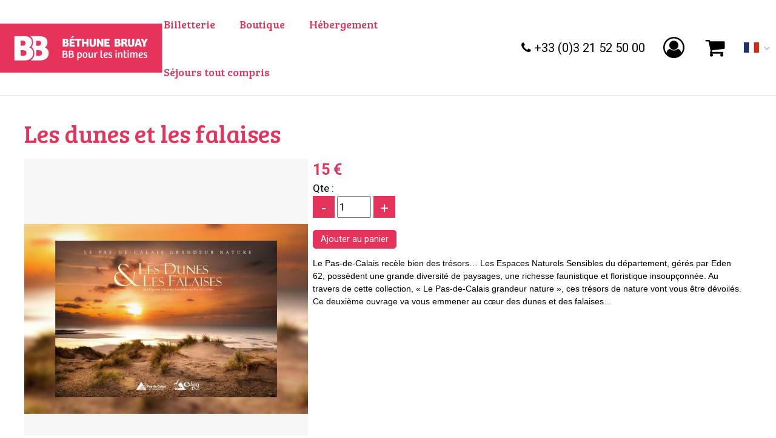

--- FILE ---
content_type: text/html; charset=utf-8
request_url: https://reservation.tourisme-bethune-bruay.fr/les-dunes-et-les-falaises.html
body_size: 5406
content:
<link href="https://static.ingenie.fr/components/swiper/swiper.css" data-initiator="link-element" rel="stylesheet" type="text/css" />
<!DOCTYPE html>
<html class="no-js" lang="fr">
<head>
     <title>Les dunes et les falaises</title>
     <meta charset="utf-8" />
     <link rel="shortcut icon" href="/templates/RESAGRC/images/favicon.ico" type="image/x-icon" />
     <!-- Debut balise description et keyword -->
<link rel="canonical" href="https://reservation.tourisme-bethune-bruay.fr/les-dunes-et-les-falaises.html"/><!-- Fin balise description et keyword -->
<meta property="og:image" content="https://reservation.tourisme-bethune-bruay.fr/medias/images/prestations/dunes-et-falaises-3767.jpg" /><meta property="og:site_name" content="reservation.tourisme-bethune-bruay.fr" /><meta property="og:url" content="les-dunes-et-les-falaises.html" /><meta property="og:title" content="Les dunes et les falaises" /><meta property="og:type" content="website" />     <meta name="viewport" content="width=device-width" />
     <meta name="format-detection" content="telephone=no">
     <meta http-equiv="Content-Language" content="fr">
    <link href="/stylesheet.css?action=display&fic=default&partie=generique" data-initiator="link-element" rel="stylesheet" type="text/css" /><link href="/stylesheet.css?action=display&fic=default&partie=local" data-initiator="link-element" rel="stylesheet" type="text/css" />     <link href="/templates/RESAGRC/css/cache/style_FR_ControllerFicheInfo_style-site.css" rel="stylesheet" type="text/css">     <link href="https://fonts.googleapis.com/css2?family=Bree+Serif&family=Roboto:wght@400;700&display=swap" rel="stylesheet"> 
     <link rel="alternate" href="https://reservation.tourisme-bethune-bruay.fr/les-dunes-et-les-falaises.html" hreflang="FR-fr"><link rel="alternate" href="https://booking.tourisme-bethune-bruay.fr/les-dunes-et-les-falaises.html" hreflang="EN-gb"><link rel="alternate" href="https://reservation.tourisme-bethune-bruay.fr/les-dunes-et-les-falaises.html" hreflang="x-default">     <base href="https://reservation.tourisme-bethune-bruay.fr" />     <script data-cookie="GoogleAnalytics" data-cookie-fn="fn_6982568dd7c33" id="fn_6982568dd7c33" data-initiator="script-element" type="application/javascript" >

        function fn_6982568dd7c33() {(function(i,s,o,g,r,a,m){i['GoogleAnalyticsObject']=r;i[r]=i[r]||function(){
                      (i[r].q=i[r].q||[]).push(arguments)},i[r].l=1*new Date();a=s.createElement(o),
                      m=s.getElementsByTagName(o)[0];a.async=1;a.src=g;m.parentNode.insertBefore(a,m)
                      })(window,document,'script','//www.google-analytics.com/analytics.js','ga');ga('create', 'UA-198821872-1', 'auto');ga('require', 'displayfeatures');ga('set', 'anonymizeIp', true);ga('send', 'pageview');}

        var storage = localStorage.getItem("COOKIE_MANAGER");
        if (storage) {
            var dataCookie = JSON.parse(storage);
            if (dataCookie.types.GoogleAnalytics.isEnable) {
            	fn_6982568dd7c33();
            	var script = document.getElementById("fn_6982568dd7c33");
            	script.setAttribute("data-cookie-init", "1");
            }
        }

        </script><link rel="alternate" href="https://reservation.tourisme-bethune-bruay.fr/les-dunes-et-les-falaises.html" hreflang="FR-fr"><link rel="alternate" href="https://booking.tourisme-bethune-bruay.fr/les-dunes-et-les-falaises.html" hreflang="EN-gb"><link rel="alternate" href="https://reservation.tourisme-bethune-bruay.fr/les-dunes-et-les-falaises.html" hreflang="x-default"><script src="https://ajax.googleapis.com/ajax/libs/jquery/1.9.0/jquery.min.js" data-initiator="script-element" type="application/javascript" ></script></head>
<body class=" fr  ControllerFicheInfo">
          <header>
    <div class="logo">
        <a href="/">
            <img src="/templates/RESAGRC/images/logo.svg" alt="Béthune Bruay">
        </a>
    </div>
    <div class="menu">
        <nav role="navigation" class="responsiveMenu menu-niveau-2 menu-principal" ><a id="pull" class="hidden-desktop">Menu</a><ul class="">

    <li data-menu-id="3" data-menu-keyword="" class="first  menu-niveau-3"><a href="billetterie-activite-visite.html"  ><span class="lien-menu">Billetterie</span></a><ul class="">

    <li data-menu-id="4" data-menu-keyword="" class="menu-niveau-4  terminal"><a href="visites-guidees-bethune-bruay.html"  ><span class="lien-menu">Visites Guidées</span></a></li><li data-menu-id="42" data-menu-keyword="" class="menu-niveau-4  terminal"><a href="balade-randonnee.html"  ><span class="lien-menu">Balades et Randonnées</span></a></li><li data-menu-id="43" data-menu-keyword="" class="menu-niveau-4  terminal"><a href="activite-visite-enfant.html"  ><span class="lien-menu">Avec les enfants</span></a></li><li data-menu-id="44" data-menu-keyword="" class="menu-niveau-4  terminal"><a href="visite-degustation.html"  ><span class="lien-menu">Visites et Dégustations</span></a></li><li data-menu-id="61" data-menu-keyword="" class="menu-niveau-4  terminal"><a href="visites-sur-mesure-pour-vous.html"  ><span class="lien-menu">Les VIPs : Visites Imaginées Pour vous</span></a></li><li data-menu-id="46" data-menu-keyword="" class="menu-niveau-4  terminal"><a href="evenements.html"  ><span class="lien-menu">Événements</span></a></li><li data-menu-id="67" data-menu-keyword="" class="menu-niveau-4  terminal"><a href="nouvelles-virees-1.html"  ><span class="lien-menu">Nouvelles virées</span></a></li><li data-menu-id="64" data-menu-keyword="" class="menu-niveau-4  terminal"><a href="se-souvenir-14-18-1.html"  ><span class="lien-menu">Se souvenir 14-18</span></a></li><li data-menu-id="47" data-menu-keyword="" class="menu-niveau-4  terminal"><a href="reservation-visite-activite-billetterie.html"  ><span class="lien-menu">Toutes les expériences en ligne</span></a></li>
</ul>

</li><li data-menu-id="30" data-menu-keyword="" class="menu-niveau-3"><a href="boutique-en-ligne.html"  ><span class="lien-menu">Boutique</span></a><ul class="">

    <li data-menu-id="35" data-menu-keyword="" class="menu-niveau-4  terminal"><a href="liste-boutique-prestation.html"  ><span class="lien-menu">Tous les produits boutique</span></a></li><li data-menu-id="36" data-menu-keyword="" class="menu-niveau-4  terminal"><a href="librairie.html"  ><span class="lien-menu">Librairie</span></a></li><li data-menu-id="37" data-menu-keyword="" class="menu-niveau-4  terminal"><a href="creations-artisanales.html"  ><span class="lien-menu">Créations artisanales</span></a></li><li data-menu-id="39" data-menu-keyword="" class="menu-niveau-4  terminal"><a href="decoration-souvenirs-bethune-bruay.html"  ><span class="lien-menu">Décoration / Souvenirs</span></a></li><li data-menu-id="40" data-menu-keyword="" class="menu-niveau-4  terminal"><a href="alimentation.html"  ><span class="lien-menu">Alimentation</span></a></li><li data-menu-id="70" data-menu-keyword="" class="menu-niveau-4  terminal"><a href="destination-bethune-virees-inattendues-1.html"  ><span class="lien-menu">Destination Béthune - Virées inattendues</span></a></li>
</ul>

</li><li data-menu-id="5" data-menu-keyword="" class="menu-niveau-3  terminal"><a href="hebergement.html"  target="_blank" ><span class="lien-menu">Hébergement</span></a></li><li data-menu-id="63" data-menu-keyword="" class="menu-niveau-3  terminal"><a href="sejours.html"  ><span class="lien-menu">Séjours tout compris</span></a></li>
</ul>

</nav>    </div>
    <div class="resa-header">
        <div class="tel">
            <a href="tel:+33321525000">+33 (0)3 21 52 50 00</a>
        </div>
        <div class="compte">
            <div class="widget-moncompte dropdown-relative widget-3">

                <div class="title"><a href="/espace-client.html"><span>Mon compte</span></a></div>
    </div>        </div>
        <div class="panier">
            <div id="bloc_panier" onclick="location.href='booking?action=panier&amp;cid=1'"><div class="titre"><span>Mon panier</span></div><div class="contenu"><div class="panier-vide" id="resa_panier_vide">Votre panier est vide</div><div class="ligne-prestation"  style="display: none;"><div class="left"><span class="nb-prestations" id="resa_panier_nb_prestation">-1</span><span class="libelle-nb-prestations">prestation</span></div><div class="right"><span class="montant" id="resa_panier_montant">0 €</span></div></div><div class="void-panier clear"  style="display: none;"><a href="booking?action=panier&amp;cid=1" >Voir mon panier</a></div></div></div>        </div>
        <div class="langues">
            <ul class="switch-langues"><li class="langue-fr selected"><a href="https://reservation.tourisme-bethune-bruay.fr" title="Français"><span>Français</span></a></li><li class="langue-en"><a href="https://booking.tourisme-bethune-bruay.fr" title="English"><span>English</span></a></li></ul>        </div>
    </div>
</header>

<main class="container" role="main">
        <section id="content" class="">
        
<div id="fiche-info" class="fiche-article"  class="type-prestation-boutique" >

    
    <header>
        <h1>Les dunes et les falaises</h1>
    </header>

    <div id="media" class="gallerie"><div class="swiper-container swiper-gallery"><ul class="gallerie-list swiper-wrapper"><li class="swiper-slide"><img itemprop="image"  src="https://reservation.tourisme-bethune-bruay.fr/medias/images/prestations/multitailles/800x600_dunes-et-falaises-3767.jpg" alt="dunes-et-falaises-3767" title="dunes-et-falaises-3767"/></li><li class="swiper-slide"><img itemprop="image"  src="https://reservation.tourisme-bethune-bruay.fr/medias/images/prestations/multitailles/800x600_couverture-bnf-3458.jpg" alt="couverture-bnf-3458" title="couverture-bnf-3458"/></li><li class="swiper-slide"><img itemprop="image"  src="https://reservation.tourisme-bethune-bruay.fr/medias/images/prestations/multitailles/800x600_double-pages-d-f-falaises-3459.jpg" alt="double-pages-d-f-falaises-3459" title="double-pages-d-f-falaises-3459"/></li><li class="swiper-slide"><img itemprop="image"  src="https://reservation.tourisme-bethune-bruay.fr/medias/images/prestations/multitailles/800x600_double-pages-d-f-dunes-3460.jpg" alt="double-pages-d-f-dunes-3460" title="double-pages-d-f-dunes-3460"/></li></ul>
    <div class="swiper-pagination"></div>

    <div class="swiper-button-prev"></div>
    <div class="swiper-button-next"></div>

</div><div id="sliderThumbReal" class="swiper-container-thumbs swiper-container"><div id="thumb-pager" class="swiper-wrapper"><a class="swiper-slide" data-slide-index="0"><span><img src="https://reservation.tourisme-bethune-bruay.fr/medias/images/prestations/multitailles/160x120_dunes-et-falaises-3767.jpg" alt="dunes-et-falaises-3767" /></span></a><a class="swiper-slide" data-slide-index="1"><span><img src="https://reservation.tourisme-bethune-bruay.fr/medias/images/prestations/multitailles/160x120_couverture-bnf-3458.jpg" alt="couverture-bnf-3458" /></span></a><a class="swiper-slide" data-slide-index="2"><span><img src="https://reservation.tourisme-bethune-bruay.fr/medias/images/prestations/multitailles/160x120_double-pages-d-f-falaises-3459.jpg" alt="double-pages-d-f-falaises-3459" /></span></a><a class="swiper-slide" data-slide-index="3"><span><img src="https://reservation.tourisme-bethune-bruay.fr/medias/images/prestations/multitailles/160x120_double-pages-d-f-dunes-3460.jpg" alt="double-pages-d-f-dunes-3460" /></span></a></div></div></div><!-- SLIDER SWIPER -->
<script type='application/javascript'>
setTimeout(() => {
    if (document.readyState !== 'loading') {
        runSlider1569222117();
    } else if (document.addEventListener) {
        document.addEventListener('DOMContentLoaded', runSlider1569222117);
    } else {
        document.attachEvent('onreadystatechange', function() {
            if (document.readyState == 'complete') {
                runSlider1569222117();
            }
        });
    }
}, 0);
function runSlider1569222117() {
    var ingSwiper1569222117 = new IngenieSwiper.Client({
        params: {},
        initialSelector: '.swiper-gallery',
        selector: '.gallerie',
        thumbnailSelector: '#sliderThumbReal',
        isZoomEnable: 1,
        preloadImages: false,
        lazy: true
        
    });
    ingSwiper1569222117.init();
    
}
</script>
<!--/ SLIDER SWIPER -->    <div class="presentation"><div class="bloc_boutique">
            <div class="bloc_tarif_article">
            <div class="bloc_prix_en_cours"><div class="prix_en_cours">15 €</div></div>        </div>
    
    <div class="bloc_cmd_acticle">
                                <form id="frm_cmd_article_PRESTATION-BOUTIQUE-EDEN62EDITIONS-LESDUNESETLESFALAISES">
                <div class="select_qte_article" >
                    <label>Qte : </label>
                    <div class="forms_champType_number">
                        <a class="less">-</a>
                        <input type="number" max="10" min="1" value="1" step="1" oninput="event.target.value = event.target.value.replace(/[^0-9]*/g,'');" id="qte_article_PRESTATION-BOUTIQUE-EDEN62EDITIONS-LESDUNESETLESFALAISES" name="qte_article">
                        <a class="more">+</a>
                    </div>
                                    </div>
                <div class="bloc_grp_btn_article">

                    <div class="bloc_btn_devis_acticle" style="display:none">
                        <div class="btn_devis_article" onclick="showFormulaireDevis()">BOUTIQUE_DEMANDE_DEVIS</div>
                    </div>
                    <div class="bloc_btn_ajout_panier_article" >
                                                    <input type="submit" name="btn_ajout_panier_article" id="btn_ajout_panier_article_PRESTATION-BOUTIQUE-EDEN62EDITIONS-LESDUNESETLESFALAISES" value="Ajouter au panier" title="Ajouter cet article à votre panier" onclick="return Resa.ajouter_panier_article('PRESTATION-BOUTIQUE-EDEN62EDITIONS-LESDUNESETLESFALAISES','1')" />
                                            </div>
                </div>
            </form>
            </div>
</div>
<script>
    function showFormulaireDevis() {
        jQuery(".contact_boutique").show();
        jQuery('html,body').animate({
            scrollTop: jQuery('#form_haut').offset().top
        });
    }
</script><div class="description" itemprop="description"><div class="pave1 pave-containText"><span class="contenu_descriptif"><span style="font-family: &quot;Helvetica Neue&quot;, Verdana, Arial, sans-serif; font-size: 14px; background-color: rgb(255, 255, 255);">Le Pas-de-Calais rec&egrave;le bien des tr&eacute;sors&hellip; Les Espaces Naturels Sensibles du d&eacute;partement, g&eacute;r&eacute;s par Eden 62, poss&egrave;dent une grande diversit&eacute; de paysages, une richesse faunistique et floristique insoup&ccedil;onn&eacute;e. Au travers de cette collection, &laquo; Le Pas-de-Calais grandeur nature &raquo;, ces tr&eacute;sors de nature vont vous &ecirc;tre d&eacute;voil&eacute;s. Ce deuxi&egrave;me ouvrage va vous emmener au c&oelig;ur des dunes et des falaises&hellip;</span></span></div></div></div><div class="contact_boutique" style="display:none"></div>

    </div>    </section>
</main>

<footer>
    <div class="foot">
        <nav role="navigation" class="menu-niveau-3 menu-colone" ><ul class="">

    <li data-menu-id="11" data-menu-keyword="" class="first  menu-niveau-4  terminal"><a href="mentions-legales.html"  ><span class="lien-menu">Mentions légales</span></a></li><li data-menu-id="12" data-menu-keyword="" class="menu-niveau-4  terminal"><a href="cgv.html"  ><span class="lien-menu">Conditions Générales de Vente</span></a></li><li data-menu-id="" data-menu-keyword="ING_MODIFY_COOKIE" class=""><a href="#0"  ><span class="lien-menu">Gestion des cookies</span></a></li>
</ul>

</nav>        <nav role="navigation" class="menu-niveau-3 menu-coltwo" ><ul class="">

    <li data-menu-id="13" data-menu-keyword="" class="first  menu-niveau-4  terminal"><a href="contact-devis-gratuit.html"  ><span class="lien-menu">Contact</span></a></li><li data-menu-id="14" data-menu-keyword="" class="menu-niveau-4  terminal"><a href="https://www.tourisme-bethune-bruay.fr/venez-en-groupes"  target="_blank" ><span class="lien-menu">Groupe</span></a></li>
</ul>

</nav>        <nav role="navigation" class="menu-niveau-3 menu-colthree" ><ul class="">

    <li data-menu-id="15" data-menu-keyword="" class="first  menu-niveau-4  terminal"><a href="https://www.tourisme-bethune-bruay.fr/"  target="_blank" ><span class="lien-menu">Retour vers le site de l&#039;Office de Tourisme</span></a></li>
</ul>

</nav>    </div>
</footer>     <script src="https://static.ingenie.fr/modules/IngenieSwiper.js" data-initiator="script-element" type="application/javascript" ></script><script src="https://static.ingenie.fr/js/jquery-1.9.0.js" data-initiator="script-element" type="application/javascript" ></script><script src="https://static.ingenie.fr/js/ScriptsLoader.js" data-initiator="script-element" type="application/javascript" ></script><script src="https://static.ingenie.fr/widgets/dispo/js/Client.js" data-initiator="script-element" type="application/javascript" ></script><script data-initiator="script-element" type="application/javascript" >
				document.body.classList.add("widget-v2");
			</script><script src="https://static.ingenie.fr/helpers/ScriptsLoader.js" data-initiator="script-element" type="application/javascript" ></script><script src="https://static.ingenie.fr/components/cookieManager/js/CookieManager.js" data-initiator="script-element" type="application/javascript" ></script><!-- Debut Javascript -->
<script src="https://ajax.googleapis.com/ajax/libs/jquery/1.9.0/jquery.min.js" data-initiator="script-element" type="application/javascript" ></script><script data-initiator="script-element" type="application/javascript" >window.jQuery || document.write('<script type="application/javascript" src="https://static.ingenie.fr/js/jquery-1.9.0.min.js"><\/script>')</script><script data-initiator="script-element" type="application/javascript" >window.jQuery || document.write('<script type="application/javascript" src="/js/jquery-1.9.0.min.js"><\/script>')</script><script src="https://maps.google.com/maps/api/js?sensor=true&key=XXXX" data-initiator="script-element" type="application/javascript" ></script><script src="/javascript.js?action=load&categorie=fiche-info" data-initiator="script-element" type="application/javascript" ></script><!-- Debut Javascript load/reload-->
<script id="reload_js_vue" data-initiator="script-element" type="application/javascript" >function reload_js_vue(infinite){if ( infinite == undefined ) { infinite = false; };};</script><script data-initiator="script-element" type="application/javascript" >
function demarrage(){
			 	$(window).on( "load",function(){
  					try {
  						ficheInfoInitBxSliderGallery();
  					}
  					catch(err) {
  					}
  				});
  			$('#iview').iView({
  				pauseTime: 7000,
  				pauseOnHover: true,
  				directionNav: false,
  				directionNavHide: false,
  				controlNav: true,
  				controlNavNextPrev: false,
  				controlNavThumbs: true,
  				// timer: 'Bar',
  				// timerDiameter: 120,
  				// timerPadding: 3,
  				// timerStroke: 4,
  				// timerBarStroke: 0,
  				// timerColor: '#0F0',
  				// timerPosition: 'bottom-right',
  				// timerX: 15,
  				// timerY: 60
  				});

  			// anchor js
  		$('.bandeau li').fv2_anchor({'ScrollTopMargin':'45'});

			var gsw_organisme = 523;
			var gsw_site = "RESAGRC";
			var gsw_langue = "FR";
			var gsw_url = "https://https://genius2bethune.ingenie.fr/scripts/stats/web/stats.php";
			var gsw_vars = Array();
				gsw_vars["TYPREST"] = "BOUTIQUE";
				gsw_vars["CODEPRESTATAIRE"] = "EDEN62EDITIONS";
			gsw_vars["CODEPRESTATION"] = "LESDUNESETLESFALAISES";gsw_log(gsw_organisme, gsw_site, gsw_langue, gsw_url, gsw_vars);
try {
                          						accordionDispo();
                          					} catch(err) {
                          					}
					try {

						$("nav li").hover(function() {

							$(this).find("img.lazy").trigger("scroll");
						});

						$("nav img.lazy").lazyload({
							skip_invisible : false,
							effect : "fadeIn"
						});

					} catch(err) {
			        }
			$(".responsiveMenu").fv2_responsiveMenu();
          	try {
          		$(".fairestat").fv2_stats({
          			organisme: "523",
          			site: "RESAGRC",
          			langue: "FR",
          			url_stat: "https://genius2bethune.ingenie.fr"
          		});
          	} catch(err) {}
          if(typeof CookieManager !== "undefined"){CookieManager.load();}};
function demarrageWidgets(){try {if (typeof isInitMoteurResa == "undefined" || (typeof isInitMoteurResa != "undefined") && isInitMoteurResa == false) {
Resa.init_moteur_resa('1');
}
} catch(err) {}try {
if (typeof isInitMoteurRecherche == "undefined" || (typeof isInitMoteurRecherche != "undefined") && isInitMoteurRecherche == false) {
MoteurRecherche.init_moteur('1', '.form-moteurRecherche-AFFINAGE-1');
}

} catch(err) {}try { demarrageWidgetsCharte(); } catch ( e ) {  } ;};
$(document).ready(function(){
demarrage();demarrageWidgets();
});</script><!-- Fin Javascript load/reload-->
     <script>
          </script>
</body>
</html>


--- FILE ---
content_type: image/svg+xml
request_url: https://reservation.tourisme-bethune-bruay.fr/templates/RESAGRC/images/logo.svg
body_size: 6899
content:
<svg xmlns="http://www.w3.org/2000/svg" viewBox="0 0 265 80"><defs><style>.cls-1{fill:#e5335b;}.cls-2{fill:#fff;}</style></defs><title>logo-bb-hor</title><g id="Calque_2" data-name="Calque 2"><g id="Calque_1-2" data-name="Calque 1"><rect class="cls-1" width="265" height="80"/><polygon class="cls-2" points="132.92 24.63 132.92 27.54 129.34 27.54 129.34 37.56 126.01 37.56 126.01 27.54 122.57 27.54 122.57 24.63 132.92 24.63"/><polygon class="cls-2" points="144.62 24.63 144.62 37.56 141.25 37.56 141.25 32.54 137.17 32.54 137.17 37.56 133.82 37.56 133.82 24.63 137.17 24.63 137.17 29.61 141.25 29.61 141.25 24.63 144.62 24.63"/><polygon class="cls-2" points="168.8 24.63 168.8 37.56 165.84 37.56 161.44 30.38 161.38 30.38 161.38 37.56 158.07 37.56 158.07 24.63 161.17 24.63 165.43 31.67 165.47 31.67 165.47 24.63 168.8 24.63"/><polygon class="cls-2" points="170.5 24.63 178.96 24.63 178.96 27.54 173.84 27.54 173.84 29.51 178.24 29.51 178.24 32.43 173.84 32.43 173.84 34.65 179.09 34.65 179.09 37.56 170.5 37.56 170.5 24.63"/><path class="cls-2" d="M105.84,35h1.25c1.36,0,1.83-.58,1.83-1.52s-.64-1.4-1.73-1.4h-1.34Zm0-5.29h1c1.13,0,1.63-.6,1.63-1.36,0-1-.66-1.3-1.52-1.3h-1.07Zm1.62-5.1c2.34,0,4.36.68,4.36,3.33a3.25,3.25,0,0,1-1.46,2.65,3,3,0,0,1,2.1,3c0,2.59-1.87,4-5.27,4h-4.69V24.62Z"/><path class="cls-2" d="M119.1,19.69c.68.39,1.34,1,1.34,1.59s-.25.8-.93,1.21a27.56,27.56,0,0,1-3.08,1.44l-.72-1Zm-5.54,4.94H122v2.92H116.9v2h4.4v2.92h-4.4v2.22h5.25v2.92h-8.6Z"/><path class="cls-2" d="M224.23,32.35H227l-1.3-4.61h-.08Zm-4.65,5.21,4.2-12.94h3.75L232,37.56h-3.56l-.87-2.76h-3.91l-.87,2.76Z"/><polygon class="cls-2" points="241.55 24.63 237.23 32.58 237.23 37.56 233.9 37.56 233.9 32.6 229.72 24.63 233.4 24.63 235.63 29.3 235.71 29.3 238.07 24.63 241.55 24.63"/><path class="cls-2" d="M104.42,54.22h1.64c1.71,0,2.27-.79,2.27-1.85s-.8-1.8-2.18-1.8h-1.73Zm0-5.21h1.29c1.5,0,2.12-.7,2.12-1.62,0-1.26-.86-1.53-2-1.53h-1.42Zm1.8-4.77c2,0,3.77.59,3.77,2.92a2.69,2.69,0,0,1-1.61,2.45,2.69,2.69,0,0,1,2.2,2.78c0,2.27-1.57,3.48-4.47,3.48h-3.83V44.24Z"/><path class="cls-2" d="M114.55,54.22h1.64c1.71,0,2.27-.79,2.27-1.85s-.8-1.8-2.18-1.8h-1.73Zm0-5.21h1.29c1.5,0,2.12-.7,2.12-1.62,0-1.26-.86-1.53-2-1.53h-1.42Zm1.8-4.77c2,0,3.77.59,3.77,2.92a2.69,2.69,0,0,1-1.61,2.45,2.69,2.69,0,0,1,2.2,2.78c0,2.27-1.57,3.48-4.47,3.48h-3.83V44.24Z"/><path class="cls-2" d="M129.2,48.47a4.41,4.41,0,0,0-1,.12V54a2.86,2.86,0,0,0,1.48.44c1.48,0,1.94-1.47,1.94-2.87,0-2-.78-3.07-2.39-3.07m-1,11.06h-2.08V47.38a12.69,12.69,0,0,1,3.49-.57c2.79,0,4.1,1.55,4.1,4.57s-1.42,4.74-3.7,4.74a3.62,3.62,0,0,1-1.82-.51Z"/><path class="cls-2" d="M140.71,51.51c0-2-.45-3.16-1.78-3.16s-1.85,1.19-1.85,2.87.26,3.37,1.82,3.37c1.27,0,1.82-1.26,1.82-3.08M139,46.81c1.29,0,3.81.4,3.81,4.42,0,3.35-1.78,4.89-4.09,4.89S135,54.62,135,51.46c0-3.64,2.27-4.65,4.07-4.65"/><path class="cls-2" d="M151.76,47.07v7.32l.14,1.47h-1.78l-.12-1h-.07a3,3,0,0,1-2.53,1.28c-1.92,0-2.89-1-2.89-3.08v-6h2.08v5.57c0,1.07.19,1.85,1.36,1.85a1.77,1.77,0,0,0,1.73-1.68V47.07Z"/><path class="cls-2" d="M156.08,55.86H154V48.49l-.16-1.42h1.71l.21,1.27a2.28,2.28,0,0,1,2.12-1.54,2.77,2.77,0,0,1,1.4.35l-.37,1.76a2.58,2.58,0,0,0-1.24-.35,1.64,1.64,0,0,0-1.59,1.77Z"/><path class="cls-2" d="M166.11,43.73V53c0,1.08.23,1.48.94,1.48a2.9,2.9,0,0,0,1.1-.28l.46,1.4a4.37,4.37,0,0,1-2.08.53c-2.36,0-2.5-1.38-2.5-2.69V43.73Z"/><path class="cls-2" d="M173.1,48.29c-1.4,0-2.06,1.36-2.11,2.65.94,0,3.16-.28,3.16-1.62a1,1,0,0,0-1.05-1m2.9.94c0,2.69-3.34,3-4.94,3.06a2.15,2.15,0,0,0,2.2,2.24,3.77,3.77,0,0,0,2.2-.77l.65,1.38a5.09,5.09,0,0,1-3.07,1c-2.88,0-4.07-1.85-4.07-4.47s1.48-4.84,4.26-4.84c1.71,0,2.78.87,2.78,2.43"/><path class="cls-2" d="M177.35,53.74a5.26,5.26,0,0,0,2.5.84c.73,0,1.33-.33,1.33-1.12s-.66-1-1.48-1.27c-1.27-.37-2.71-.78-2.71-2.6s1.5-2.77,3.2-2.77A4.5,4.5,0,0,1,183.34,48l-1,1.22a3.37,3.37,0,0,0-2.13-.95c-.63,0-1.22.32-1.22,1s.73,1,1.55,1.27c1.28.4,2.69.91,2.69,2.71s-1.34,2.8-3.3,2.8a5.8,5.8,0,0,1-3.2-.89Z"/><path class="cls-2" d="M188.51,47.07h2.08v8.79h-2.08Zm1-3.69a1.16,1.16,0,0,1,1.2,1.17,1.14,1.14,0,0,1-1.2,1.15,1.12,1.12,0,0,1-1.2-1.15,1.16,1.16,0,0,1,1.2-1.17"/><path class="cls-2" d="M192.76,55.86V48.59l-.14-1.52h1.75l.17,1.1a3.15,3.15,0,0,1,2.69-1.36c1.75,0,2.78,1,2.78,3v6h-2.08V50.3c0-1.07-.19-1.89-1.31-1.89a1.77,1.77,0,0,0-1.79,1.76v5.68Z"/><path class="cls-2" d="M204.22,43.71v3.35h2.36v1.62h-2.36v4.44c0,1.07.42,1.38,1.13,1.38a2.35,2.35,0,0,0,1.19-.37l.52,1.35a4.15,4.15,0,0,1-2.22.61c-2.73,0-2.71-1.68-2.71-2.9V43.71Z"/><path class="cls-2" d="M208.3,47.07h2.08v8.79H208.3Zm1-3.69a1.16,1.16,0,0,1,1.2,1.17,1.14,1.14,0,0,1-1.2,1.15,1.12,1.12,0,0,1-1.2-1.15,1.16,1.16,0,0,1,1.2-1.17"/><path class="cls-2" d="M212.56,55.86V48.59l-.16-1.52h1.73l.17,1.1a2.9,2.9,0,0,1,2.53-1.36,2.49,2.49,0,0,1,2.43,1.4,2.83,2.83,0,0,1,2.55-1.4c1.76,0,2.78,1,2.78,3.09v6h-2.08V50.32c0-1-.17-1.9-1.33-1.9a1.61,1.61,0,0,0-1.57,1.71v5.73h-2.08V50.32c0-.95-.12-1.9-1.33-1.9a1.64,1.64,0,0,0-1.57,1.78v5.66Z"/><path class="cls-2" d="M230.44,48.29c-1.4,0-2.06,1.36-2.11,2.65.94,0,3.16-.28,3.16-1.62a1,1,0,0,0-1.05-1m2.9.94c0,2.69-3.34,3-4.94,3.06a2.15,2.15,0,0,0,2.2,2.24,3.77,3.77,0,0,0,2.2-.77l.65,1.38a5.09,5.09,0,0,1-3.07,1c-2.88,0-4.07-1.85-4.07-4.47s1.48-4.84,4.26-4.84c1.71,0,2.78.87,2.78,2.43"/><path class="cls-2" d="M234.69,53.74a5.26,5.26,0,0,0,2.5.84c.73,0,1.33-.33,1.33-1.12s-.66-1-1.48-1.27c-1.28-.37-2.71-.78-2.71-2.6s1.5-2.77,3.2-2.77A4.5,4.5,0,0,1,240.68,48l-1,1.22a3.37,3.37,0,0,0-2.13-.95c-.63,0-1.22.32-1.22,1s.73,1,1.55,1.27c1.28.4,2.69.91,2.69,2.71s-1.34,2.8-3.3,2.8a5.8,5.8,0,0,1-3.2-.89Z"/><path class="cls-2" d="M63,52.49H59.22v-9h4.12c3.35,0,5.32,1.37,5.32,4.3S67.23,52.49,63,52.49M59.23,28.07h3.29c2.63,0,4.66.9,4.66,4,0,2.33-1.55,4.18-5,4.18H59.23ZM73.08,38.94a10,10,0,0,0,4.48-8.12c0-8.12-6.21-10.21-13.38-10.21H49.57c2.26,1.74,4.58,4.82,4.58,10.21a12.4,12.4,0,0,1-2.49,7.47,12.08,12.08,0,0,1,2.06,2.13,12.44,12.44,0,0,1,2.4,7.66A14,14,0,0,1,50.68,59.7c-.28.22-.58.42-.89.62H63.34c10.45,0,16.18-4.3,16.19-12.24,0-4.72-2.57-7.58-6.45-9.14"/><path class="cls-2" d="M33.79,36.13h2.94c3.48,0,5-1.85,5-4.19,0-3.12-2-4-4.68-4h-3.3Zm0,16.32h3.84c4.2,0,5.64-1.8,5.64-4.67s-2-4.32-5.34-4.32H33.78Zm5-32c7.2,0,13.44,2.11,13.43,10.27a10,10,0,0,1-4.5,8.16c3.9,1.56,6.48,4.44,6.47,9.18,0,8-5.77,12.29-16.27,12.29H23.45l0-39.89Z"/><line class="cls-2" x1="90.5" y1="21.27" x2="90.5" y2="59.87"/><path class="cls-2" d="M190.45,35h1.25c1.36,0,1.83-.58,1.83-1.52s-.64-1.4-1.73-1.4h-1.34Zm0-5.29h1c1.13,0,1.63-.6,1.63-1.36,0-1-.66-1.3-1.52-1.3h-1.07Zm1.62-5.1c2.34,0,4.36.68,4.36,3.33A3.25,3.25,0,0,1,195,30.6a3,3,0,0,1,2.1,3c0,2.59-1.87,4-5.27,4H187.1V24.62Z"/><path class="cls-2" d="M202.77,30.15a1.42,1.42,0,0,0,1.6-1.58c0-1.07-.64-1.34-1.85-1.34h-1v2.92Zm-1.27,7.41h-3.35V24.63h4.63c3,0,5,.91,5,3.68a3.65,3.65,0,0,1-2,3.29,2,2,0,0,1,.85,1l2.18,5h-3.58l-1.79-4.1a1.06,1.06,0,0,0-1-.74h-.92Z"/><path class="cls-2" d="M212.37,24.62v8.46c0,1.48.76,1.93,1.83,1.93a1.64,1.64,0,0,0,1.73-1.83V24.62h3.34v9c0,2.62-2.1,4.22-5.15,4.22-3.37,0-5.1-1.36-5.1-4.51V24.62Z"/><path class="cls-2" d="M149.57,24.62v8.46c0,1.48.76,1.93,1.83,1.93a1.64,1.64,0,0,0,1.73-1.83V24.62h3.34v9c0,2.62-2.1,4.22-5.15,4.22-3.37,0-5.1-1.36-5.1-4.51V24.62Z"/></g></g></svg>